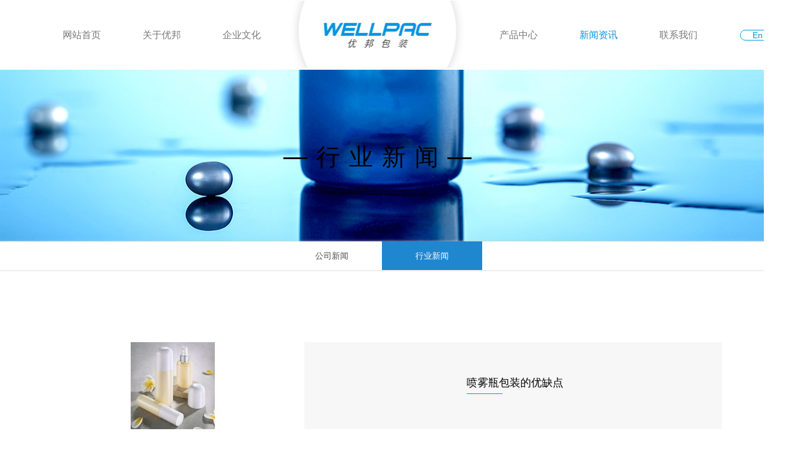

--- FILE ---
content_type: text/html; charset=utf-8
request_url: https://www.wellpac.com/html/cn/news/list/165.html
body_size: 7664
content:
<!DOCTYPE html>
<html lang="zh-EN">
<head>
	<meta charset="utf-8">
	<meta http-equiv="X-UA-Compatible" content="IE=edge">
	<meta name="viewport" content="width=device-width, initial-scale=1">
	<title>江门市优邦塑胶包装有限公司</title>
	<meta name="keywords" content="塑胶包装,化妆品包装,PET瓶,江门市优邦塑胶包装有限公司" />
	<meta name="description" content="2008年，江门优邦塑胶包装有限公司成立，主要生产PET容器。我们集模具开发、注塑、吹瓶、烫金、印刷（丝印、移印和热转印）、贴标以及泵头生产安装为一体，同时为客户提供配套包装及验厂验货服务。本着立足工厂，用心做好包装，做客户优秀的供应商的理念，我们始终坚持以 PET包装产品的为本，开发了一系列注塑成型的PET膏霜杯系列产品。同时，我们还与客户积极合作，共同开发了具有专利权的手压式泡沫泵。我们的产品90%以上销往美国、东南亚和澳洲等国家，目前已成为一些国际国内知名化妆品品牌的稳定供应商。未来，我们还将一如既往，坚持脚踏实地，以人为本，服务客户，回报社会的经营思想，博采众长，努力开创新高。" />
	<link href="/templates/default/style/layout.css" rel="stylesheet">
	<link href="/templates/default/style/bootstrap.min.css" rel="stylesheet">
	<link href="/templates/default/style/font-awesome.min.css" rel="stylesheet">
	<link rel="stylesheet" href="/templates/default/style/animate.min.css">
	<link rel="stylesheet" type="text/css" href="/templates/default/style/style.css">
	<link rel="stylesheet" type="text/css" href="/templates/default/style/style_cn.css">
	<link rel="stylesheet" type="text/css" href="/templates/default/style/ins.css">

	<!-- HTML5 shim 和 Respond.js 是为了让 IE8 支持 HTML5 元素和媒体查询（media queries）功能 -->
	<!-- 警告：通过 file:// 协议（就是直接将 html 页面拖拽到浏览器中）访问页面时 Respond.js 不起作用 -->
	<!--[if lt IE 9]>
	<script src="https://cdn.bootcss.com/html5shiv/3.7.3/html5shiv.min.js"></script>
	<script src="https://cdn.bootcss.com/respond.js/1.4.2/respond.min.js"></script>
	<![endif]-->
	<script src="/templates/default/js/jquery.min.js"></script>
	<script src="/templates/default/js/bootstrap.min.js"></script>
</head>
<body>
<div id="box_root">
	<nav class="navbar navbar-default">
	<div class="container">
		<!-- Brand and toggle get grouped for better mobile display -->
		<div class="navbar-header">
			<button type="button" class="navbar-toggle collapsed" data-toggle="collapse" data-target="#bs-example-navbar-collapse-1" aria-expanded="false">
				<span class="sr-only">Toggle navigation</span>
				<span class="icon-bar bar1"></span>
				<span class="icon-bar bar2"></span>
				<span class="icon-bar bar3"></span>
			</button>
			<a class="navbar-brand xs-hidden" href="/html/cn"><img src="/templates/default/images/logo.png"  class="maxwidth"></a>
			<a class="navbar-brand xs-visible" href="/html/cn"><img src="/templates/default/images/logo.jpg" class="maxwidth"></a>
		</div>

		<!-- Collect the nav links, forms, and other content for toggling -->
		<div class="collapse navbar-collapse" id="bs-example-navbar-collapse-1">
			<ul class="nav navbar-nav">
								<li class="">
					<a href="/html/cn/">网站首页 </a>
				</li>
								<li class="">
					<a href="/html/cn/page/145.html">关于优邦 </a>
				</li>
								<li class="">
					<a href="/html/cn/page/146.html">企业文化 </a>
				</li>
								<li class="">
					<a href="/html/cn/products/list/149.html">产品中心 </a>
				</li>
								<li class="active">
					<a href="/html/cn/news/list/163.html">新闻资讯 </a>
				</li>
								<li class="">
					<a href="/html/cn/page/166.html">联系我们 </a>
				</li>
				
			</ul>

		</div><!-- /.navbar-collapse -->
		<div class="lan xs-hidden">
			<a href="/">En</a>
			<a href="/html/cn" class="active">中</a>
		</div>
	</div><!-- /.container -->

</nav>

	<!--bann-->
<section class="sbanner">
    <div class="container">
        <!--  <img src="/templates/default/images/sbanner.png" class="maxwidth center-block" >-->
        <h3>—行业新闻—</h3>
    </div>
</section>

	<div class="caption hidden">
		<p class="location text-right "><i class="fa fa-map-marker"></i> 当前位置 ： <a href="/html/cn/">首页</a>
	» <a href="/html/cn/news/list/163.html">新闻资讯</a>
	» <a href="/html/cn/news/list/165.html">行业新闻</a>
 </p>
	</div>
	<div class="clearfix">
		<div id="box_left" class="col-md-12 col-xs-12 col-sm-12 ">

			<!-- InstanceBeginEditable name="box_left" -->
			<div id="sidemenu" class="xs-hidden">
				<!-- <div class="caption"><h4>CONTACT</h4></div>-->
				<div class="cc">

					<ul>
												<li class="lv1">
						<a href="/html/cn/news/list/164.html"  title="公司新闻">公司新闻</a>
												</li>
												<li class="lv1">
						<a href="/html/cn/news/list/165.html" class="current" title="行业新闻">行业新闻</a>
												</li>
											</ul>

				</div>
			</div>
			<!-- InstanceEndEditable -->
			<div class="xs-visible">
				<style>
    @media (max-width: 767px){
        h4.panel-title a {
            display: block;
            padding: 10px 15px 10px 0;
            text-align: left;
            font-size: 18px;
            /* font-weight: bold;*/
            color: #545454;
            border-bottom: 1px solid #dedede;
            text-transform: uppercase;
            margin-bottom: 10px;
        }
        h4.panel-title a .fa{
            padding-right: 15px;
        }
        h4.panel-title a span {
            float: right;
            color: #201603;
            margin-top: 7px;
            background-color: transparent;
            vertical-align: middle;
            padding: 0;
            width: 10px;
            height: 10px;
            overflow: hidden;
            border-right: 2px solid #545454;
            border-bottom: 2px solid #545454;
            transform: rotate(-45deg);
            -o-transform: rotate(-45deg);
            -webkit-transform: rotate(-45deg);
            -moz-transform: rotate(-45deg);
            -ms-transform: rotate(-45deg);
        }
        .fcontent3 ul li {
            text-align: left;
            background-color: #fff;
        }
        .fcontent3 ul li a {
            display: inline-block;
            color: #000;
            width: 100%;
            font-size: 12px;
            padding: 10px 0 15px 20px;
            border-bottom: 1px solid #8c8c8c;
        }
        /*  ul.three li:after {
              content: "";
              position: absolute;
              left: 0;
              margin: 16px;
              border-right: 1px solid #666;
              border-bottom: 1px solid #666;
              width: 7px;
              height: 7px;
              transform: rotate(-45deg);
              -o-transform: rotate(-45deg);
              -webkit-transform: rotate(-45deg);
              -moz-transform: rotate(-45deg);
              -ms-transform: rotate(-45deg);
          }*/
        .panel {
            /*border: 1px solid #ccc;*/
            background-color: transparent;
            -webkit-border-radius: 0;
            -moz-border-radius: 0;
            border-radius: 0;
            margin-bottom: 0;
            -webkit-box-shadow: none ;
            -moz-box-shadow: none;
            box-shadow: none;
            margin-bottom: 10px;
            padding: 0 15px;
        }
        .panel *{
            -webkit-transition: all 0.35s ease-in-out ;
            -moz-transition: all 0.35s ease-in-out ;
            -ms-transition: all 0.35s ease-in-out ;
            -o-transition: all 0.35s ease-in-out ;
            transition: all 0.35s ease-in-out ;
        }
        .panel  .list-group{
            text-align: center;
        }
        .panel  .list-group li{
            display: block;
            padding: 0;
            border-bottom: 1px solid #e2e2e2;
        }
        .panel  .list-group li a{
            font-size: 15px;
            font-weight: normal;
            color: #a2a2a2;
            display: block;
            padding: 5px 0;
        }
        .panel  .list-group li.current a{
            color: #ffffff;
            background-color: #0097e0;
        }

        #sidemenu ul {
            position: static;
            /* background: url(i/huabian-r.png) right bottom no-repeat; */
            /* padding-bottom: 40px; */
            /* padding-left: 0; */
            /* float: left; */
            left: 0;
            -webkit-transform: translateX(0);
            -ms-transform: translateX(0);
            transform: translateX(0);
            padding-bottom: 0;
        }
        #sidemenu li {
            font-size: 14px;
            padding: 0;
            color: #fff;
            margin: auto;
            float: none;
            line-height: 0;
        }
        #sidemenu li a {
            display: block;
            line-height: 30px;
            text-align: left;
            color: #e2d795;
            font-size: 14px;
            padding: 5px 0;
            /* border-bottom: 1px #e8c67d outset; */
            padding-left: 30px;
        }
        #sidemenu li.b a:before {
            content: "";
            position: absolute;
            left: 0;
            margin: 12px;
            border-right: 2px solid #fff;
            border-bottom: 2px solid #fff;
            width: 8px;
            height: 8px;
            transform: rotate(-45deg);
            -o-transform: rotate(-45deg);
            -webkit-transform: rotate(-45deg);
            -moz-transform: rotate(-45deg);
            -ms-transform: rotate(-45deg);
        }
        #sidemenu li ul li.a a{
            margin-left: 15px;
        }
        #sidemenu li ul li.a a:before{
            content:" ";
            width: 0;
            height: 0;
            border-right: 5px solid transparent;
            border-left: 5px solid #a4762c;
            margin-left: 20px;
        }
        .tospanchange{
            -o-transform: rotate(45deg)!important;
            -webkit-transform: rotate(45deg)!important;
            -moz-transform: rotate(45deg)!important;
            -ms-transform: rotate(45deg)!important;
            transform: rotate(45deg)!important;
            margin-top: 5px!important;

        }
        #box_right{
            margin-top: 0!important;
        }
        #condetail .cc-base {
            padding: 25px 15px!important;
            overflow: hidden;
        }
        .ba li a{
            color: #ecd652!important;
            font-size: 12px!important;
            font-weight: bold;
        }
        .bafter:after{
            width: 0;
            height: 0;
            border-top: 7px solid black;
            border-right: 7px solid transparent;
            border-left: 7px solid transparent;
        }
        a:focus, a:hover {
            color: #23527c;
            text-decoration: none;
        }
    }

</style>
<!--22-->
<div class="panel">
    <div class="" role="tab" id="headingi">
        <h4 class="panel-title">
            <a data-toggle="collapse" href="#collapsei" aria-expanded="false" aria-controls="collapseOne"  class="collapsed" >
                行业新闻                <span class="spanchange"></span>
            </a>
        </h4>
    </div>
    <div id="collapsei" class="panel-collapse collapse fade ">
        <div class="list-group">
            <ul class="three">
                                <li class="b    "><a class="typelink" title="公司新闻" href="/html/cn/news/list/164.html">公司新闻</a>
                    
                </li>
                                <li class="b  current  "><a class="typelink" title="行业新闻" href="/html/cn/news/list/165.html">行业新闻</a>
                    
                </li>
                            </ul>
        </div>
    </div>
</div>
<script>

    $(function () {
        $('.panel-collapse').on('show.bs.collapse', function () {
            $(this).parent().find('.spanchange').addClass('tospanchange');
        })
        $('.panel-collapse').on('hidden.bs.collapse', function () {
            $(this).parent().find('.spanchange').removeClass('tospanchange');
        })
        /* $('#sidemenu ul.three>li').click(function () {

         });
 */
        $('#sidemenu ul.three>li').each(function () {
            if($(this).children().hasClass('ba')){
                $(this).children('a').addClass('bafter');
                $(this).children('a').attr({
                    href:'javascript:void(0);'
                });
            }
            $(this).click(function () {
                $(this).children('ul').slideToggle('slow');
            })

        })


    })

</script>
<!--22-->
			</div>
		</div>
	</div>
	<div id="box_main" class="container clearfix">
		<div id="box_right" class="col-md-12 col-sm-12 col-xs-12">
			<!-- InstanceBeginEditable name="box_right" -->
			<div id="condetail">
				<div class="caption hidden text-center "><h4 class="about"><i class="fa fa-lightbulb-o" aria-hidden="true"></i>行业新闻</h4>
				</div>
				<div class="cc clear">



					<div class="frameleft margintleft10">
												<div class="pagelist center news clearfix">
							<div class="newslist news-items">
																<div class="news-item wow fadeInUp">
									<div class="news-img"><a  href="/html/cn/news/1003.html"><img src="/templates/default/images/news_l.jpg"></a><img src="http://www.wellpac.com/datacache/pic/442_152_779733830016ca96710f6540f9496154.jpg" onerror="this.src='/templates/default/images/news.jpg'"></div>
									<div class="news-info">
										<a href="/html/cn/news/1003.html"  title="喷雾瓶包装的优缺点">
											<p class="news-text">喷雾瓶包装的优缺点</p>
											<p class="news-summary"></p>
										</a>
									</div>
								</div>
																<div class="news-item wow fadeInUp">
									<div class="news-img"><a  href="/html/cn/news/997.html"><img src="/templates/default/images/news_l.jpg"></a><img src="http://www.wellpac.com/datacache/pic/442_152_f970d89764720a9952165a74de5c1a82.jpg" onerror="this.src='/templates/default/images/news.jpg'"></div>
									<div class="news-info">
										<a href="/html/cn/news/997.html"  title="PET塑料瓶有什么优点？">
											<p class="news-text">PET塑料瓶有什么优点？</p>
											<p class="news-summary"></p>
										</a>
									</div>
								</div>
																<div class="news-item wow fadeInUp">
									<div class="news-img"><a  href="/html/cn/news/995.html"><img src="/templates/default/images/news_l.jpg"></a><img src="http://www.wellpac.com/datacache/pic/442_152_ec644adf267ae93fe0798a43a9b57a25.jpg" onerror="this.src='/templates/default/images/news.jpg'"></div>
									<div class="news-info">
										<a href="/html/cn/news/995.html"  title="PET塑料瓶材质的特性">
											<p class="news-text">PET塑料瓶材质的特性</p>
											<p class="news-summary">PET瓶透明、无毒、耐冲击、不耐高温，一般装矿泉水、可乐、花生油、化妆品。PET包装瓶的应用：其应用已由起初的碳酸气饮料发展到现在的啤酒瓶、食用油瓶、调味品瓶、药品瓶、化妆品瓶等。</p>
										</a>
									</div>
								</div>
																<div class="news-item wow fadeInUp">
									<div class="news-img"><a  href="/html/cn/news/994.html"><img src="/templates/default/images/news_l.jpg"></a><img src="http://www.wellpac.com/datacache/pic/442_152_5063b03f29b4f0cd2d25ed5f77c0a6ff.png" onerror="this.src='/templates/default/images/news.jpg'"></div>
									<div class="news-info">
										<a href="/html/cn/news/994.html"  title="PET化妆品瓶胚注塑时，应该注意那些事项？">
											<p class="news-text">PET化妆品瓶胚注塑时，应该注意那些事项？</p>
											<p class="news-summary">近些年社会经济发展越来越迅速，PET化妆品瓶坯在生活中的应用越来越多，不论是饮料、糖罐还是化妆品瓶子，很多都是以PET为原材料的。那么PET化妆品瓶胚注塑时，应该注意那些事项？</p>
										</a>
									</div>
								</div>
																<div class="news-item wow fadeInUp">
									<div class="news-img"><a  href="/html/cn/news/993.html"><img src="/templates/default/images/news_l.jpg"></a><img src="http://www.wellpac.com/datacache/pic/442_152_94b1ba34999e57671e28c4a757507f5d.png" onerror="this.src='/templates/default/images/news.jpg'"></div>
									<div class="news-info">
										<a href="/html/cn/news/993.html"  title="PET吹瓶工艺的原理">
											<p class="news-text">PET吹瓶工艺的原理</p>
											<p class="news-summary">目前大部分吹瓶工艺还是二步法，即先将塑料做成瓶胚，然后再进行吹制，常用的原来多位PET塑料。主要的吹瓶过程可分为两个部分，即预热和吹瓶两过程。</p>
										</a>
									</div>
								</div>
																<div class="news-item wow fadeInUp">
									<div class="news-img"><a  href="/html/cn/news/992.html"><img src="/templates/default/images/news_l.jpg"></a><img src="http://www.wellpac.com/datacache/pic/442_152_04a676f0acaf70f99081cd3a45b5ba97.jpg" onerror="this.src='/templates/default/images/news.jpg'"></div>
									<div class="news-info">
										<a href="/html/cn/news/992.html"  title="如何对旅行瓶进行消毒？">
											<p class="news-text">如何对旅行瓶进行消毒？</p>
											<p class="news-summary">首先，你需要准备一些温水，你必须记住，水不能太热，因为大多数瓶子都是塑料制品。 对于pp或硅胶旅行装瓶，请考虑开水。</p>
										</a>
									</div>
								</div>
																<div class="news-item wow fadeInUp">
									<div class="news-img"><a  href="/html/cn/news/990.html"><img src="/templates/default/images/news_l.jpg"></a><img src="http://www.wellpac.com/datacache/pic/442_152_00c63d7b7ffbc69c7a2082001e0a8abf.png" onerror="this.src='/templates/default/images/news.jpg'"></div>
									<div class="news-info">
										<a href="/html/cn/news/990.html"  title="PET瓶的标签选用什么材质符合环保的理念？">
											<p class="news-text">PET瓶的标签选用什么材质符合环保的理念？</p>
											<p class="news-summary">众所周知，PET瓶回收的关键一环是脱标，将卷标与PET瓶体分离。标签等异物分离的越干净，瓶片的纯净度越高，下游制品的品质也越高。目前，生产热收缩标签的材料主要有PVC、PET、OPS、PE、PLA等，由于材料性能、综合成本两方面的原因，目前主流的热收缩标签材料有PVC、PET、OPS。</p>
										</a>
									</div>
								</div>
																<div class="news-item wow fadeInUp">
									<div class="news-img"><a  href="/html/cn/news/986.html"><img src="/templates/default/images/news_l.jpg"></a><img src="http://www.wellpac.com/datacache/pic/442_152_feb03c9044f09af5b5dedbd88719702f.jpg" onerror="this.src='/templates/default/images/news.jpg'"></div>
									<div class="news-info">
										<a href="/html/cn/news/986.html"  title="Why should PET plastic be preferred for cosmetic packaging?">
											<p class="news-text">Why should PET plastic be preferred for cosmetic packaging?</p>
											<p class="news-summary">PET is everywhere in our lives. Pure and tough, this is the biggest characteristic of PET plastic. This is one of the reasons why PET plastic is the first choice for cosmetic packaging.</p>
										</a>
									</div>
								</div>
																<div class="news-item wow fadeInUp">
									<div class="news-img"><a  href="/html/cn/news/960.html"><img src="/templates/default/images/news_l.jpg"></a><img src="http://www.wellpac.com/datacache/pic/442_152_cb9b21e203c602d8a710602a8b5aee9e.jpg" onerror="this.src='/templates/default/images/news.jpg'"></div>
									<div class="news-info">
										<a href="/html/cn/news/960.html"  title="PET瓶包装受到挑战">
											<p class="news-text">PET瓶包装受到挑战</p>
											<p class="news-summary">过去曾经很长一段时间。 它非常受市场上年轻消费者的欢迎和追捧。 PET瓶打破传统的塑料瓶，并在消费者面前展示包装。</p>
										</a>
									</div>
								</div>
																<div class="news-item wow fadeInUp">
									<div class="news-img"><a  href="/html/cn/news/959.html"><img src="/templates/default/images/news_l.jpg"></a><img src="http://www.wellpac.com/datacache/pic/442_152_f988756b9a4a5e92d5e00c45bbed7356.jpg" onerror="this.src='/templates/default/images/news.jpg'"></div>
									<div class="news-info">
										<a href="/html/cn/news/959.html"  title="什么是PET瓶">
											<p class="news-text">什么是PET瓶</p>
											<p class="news-summary">PET瓶具有很强的适用性，广泛应用于日用品，日用品等领域。 从模具加工到机器设备，它非常关键，易于上手，而且很难做到。</p>
										</a>
									</div>
								</div>
															</div>
						</div>
						<div class="page clearfix">
							<div class="pagelist hidden">
								共 13 条 第 1 页/共 2 页							</div>
							<div id="Pagination" class="pagination text-center">
								<a class="page larger" title="2" href="http://www.wellpac.com/html/cn/news/list/165-2.html">2</a>  <a class="nextpostslink" title="下一页" href="http://www.wellpac.com/html/cn/news/list/165-2.html">›</a>  <a class="nextpostslink" title="尾页" href="http://www.wellpac.com/html/cn/news/list/165-2.html">»</a> 							</div>
						</div>
											</div>


				</div>
				<div class="b"></div>
			</div>
			<!-- InstanceEndEditable -->
		</div>
	</div>

	<footer>
	<div class="container">
		<div class="foot-items">
			<div class="foot-item">
				<p class="foot-title">地址信息</p>
				<p class="foot-text">江门市蓬江区杜阮镇井根松岭松香北路5号一栋</p>
			</div>
			<div class="foot-item">
				<p class="foot-title text-center">快捷导航</p>
				<p class="text-center fi">
					<a href="/html/cn/page/168.html"><img src="/templates/default/images/fi_1.png" alt=""></a>
					<a href="javascript:;"><img src="/templates/default/images/fi_2.png" alt=""></a>
					<a href="mailto:sales@wellpac.com" target="_blank"><img src="/templates/default/images/fi_3.png" alt=""></a>
				</p>
				<p class="foot-text text-center">Copyright 江门市优邦塑胶包装有限公司 技术支持：华企立方 <a target="_blank" href="http://beian.miit.gov.cn">粤ICP备10227873号</a></p>
			</div>
			<div class="foot-item">
				<p class="foot-title text-right">联系我们</p>
				<p class="foot-text text-right"><span>电话: </span> +86-750-3655 885</p>
				<p class="foot-text text-right"><span>传真: </span> +86-750-3655 886</p>
				<p class="foot-text text-right"><span>Email: </span>  sales@wellpac.com</p>
			</div>
		</div>
	</div>
</footer>
<div class="xs-visible">
	<div id="fixbtn">
		<a href="/html/cn"><i class="fa fa-home"></i><span>首页</span></a>
		<a href="tel:+86-750-3655885"><i class="fa fa-phone"></i><span>电话</span></a>
		<a href="/html/cn/page/168.html"><i class="fa fa-map-marker"></i><span>地图</span></a>
	</div>
</div>


<script src="/templates/default/js/wow.js"></script>
<script>
    var wow = new WOW({
        boxClass: 'wow',
        animateClass: 'animated',
        offset: 0,
        mobile: false,
        live: true
    });
    wow.init();
</script>

<script type='text/javascript'>
    (function(m, ei, q, i, a, j, s) {
        m[i] = m[i] || function() {
            (m[i].a = m[i].a || []).push(arguments)
        };
        j = ei.createElement(q),
            s = ei.getElementsByTagName(q)[0];
        j.async = true;
        j.charset = 'UTF-8';
        j.src = 'https://static.meiqia.com/dist/meiqia.js?_=t';
        s.parentNode.insertBefore(j, s);
    })(window, document, 'script', '_MEIQIA');
    _MEIQIA('entId', 216305);
</script>
	

</div>
</body>
<!-- InstanceEnd --></html>

--- FILE ---
content_type: text/css
request_url: https://www.wellpac.com/templates/default/style/layout.css
body_size: 1924
content:
@charset "utf-8";

@import url("common.css");

/*body{background:url(i/bg.png) repeat-x}*/

#box_root{}
#box_header{position:relative;margin:0 auto;width:1002px;height:90px}
.logo{position:absolute;top:20px;left:10px;}
.htel{position:absolute;right:15px;bottom:15px;width:236px;height:22px;background:url(i/bg_htel.png) no-repeat;text-indent:-999em;overflow:hidden}
.headnav{position:absolute;top:12px;right:12px;color:#848484}
.headnav a{margin:0 10px;color:#848484}
.headnav a:hover{text-decoration:underline}




#menunav{clear:both;margin:0 auto;width:1002px;height:40px;color:#fff}
#menunav ul{width:1100px}
#menunav li{position:relative;display:inline;float:left;height:40px;}
#menunav li a{display:inline-block;padding:0 23px;height:40px;line-height:40px;color:#fff;font-size:12px;text-align:center;overflow:hidden;background:url(i/bg_menunav_li.png) 100% 50% no-repeat;}
#menunav li a.current,#menunav li a:hover{background:url(i/bg_menunav_li_hover.png) repeat-x;}

#menunav ul li ul{position:absolute;display:none;margin:0;top:40px;left:0;z-index:2000;width:120px;background:#0ab8d8}
#menunav ul li ul li{float:none;width:100%;height:25px;line-height:25px;background:#002b66}
#menunav ul li ul li a{margin:0;padding:0;display:block;color:#fff;height:25px;text-indent:0;line-height:25px;background:#0ab8d8}
#menunav ul li ul li a:hover{color:#fff;background:#00ae8a}

#ibanner{position:relative;margin-bottom:15px;height:500px;overflow:hidden}
#ibanner #slideshow{position:absolute;left:50%;margin-left:-960px}

#box_main {
    background: #fff;
    padding: 5% 15px 10%;
    min-height: 500px;
}

/*.caption{position:relative;margin-bottom:10px;height:32px;line-height:32px;text-align:left;border-bottom:1px solid #d8d8d8}
.caption h4{padding-left:13px;color:#3a3a3a;font-size:18px;font-weight:normal;background:url(i/bg_caption_h4.gif) 3px 50% no-repeat}*/
.caption h4 em{color:#174491;font-style:normal;}
.caption h4 span{margin-left:5px;color:#878787;font-size:12px;font-family:Verdana, Geneva, sans-serif;font-weight:normal}
/*.caption .location{position:absolute;top:5px;right:10px;}*/


/*#sidemenu{margin:10px 25px;background:#eee}*/
#sidemenu .caption{margin:0;text-align:center;}
#sidemenu .caption h4 {
    margin: 0;
    padding: 15px 0;
    color: #fff;
    font-size: 18px;
    border-bottom: 3px solid #686868;
}
#sidemenu .cc{padding:0}
/*#sidemenu li {
    border: 1px solid #ccc;
}
#sidemenu li a {
    display: block;
    line-height: 2;
    color: #505050;
    padding: 5px 15px;
    text-align: center;
}
#sidemenu li a.current,#sidemenu li a:hover{color:#fff;background:#1f86d0}*/
#sidemenu .subnav{margin-left:10px}
#sidemenu .subnav .subnav{margin-left:10px}

/*#condetail{margin-right:25px;padding-bottom:70px;text-align:left;}*/
/*#condetail .cc{padding:15px 0;line-height:200%}*/

/*#box_left{float:left;width:230px}
#box_right{float:right;width:770px}*/

#ipr{margin-bottom:12px;height:272px;}

#iabout{float:left;margin-right:12px;width:371px;font-size:12px;text-align:left}
#iabout .cc{line-height:180%;}
#iabout strong{font-size:16px}
#iabout img{margin-right:10px;padding:4px;border:1px solid #ccc}
#iabout li{padding-left:25px;background:url(i/bg_iabout_li.png) 0 50% no-repeat}

#inews{float:left;margin-right:12px;width:371px;}

#icontact{float:right;width:230px;text-align:left}
#icontact img{margin-bottom:10px;}
#icontact .cc{line-height:180%}



#box_footer{margin:0 auto;height:63px;line-height:63px;font-size:14px;color:#fff;font-size:12px;background:url(i/bg_footer.png) repeat-x;text-align:center;}
#box_footer a{color:#fff}
#box_footer a:hover{text-decoration:underline}





/* Skitter styles */

.box_skitter {position:relative;width:1920px;height:500px;}
.box_skitter ul {display:none;}
.box_skitter .container_skitter {overflow:hidden;position:relative;}
.box_skitter .image {overflow:hidden;}
.box_skitter .image img {display:none;}

.box_skitter .box_clone {position:absolute;top:0;left:0;width:100px;overflow:hidden;display:none;z-index:20;}
.box_skitter .box_clone img {position:absolute;top:0;left:0;z-index:20;}

.box_skitter .prev_button {position:absolute;top:232px;left:0;z-index:100;width:42px;height:42px;overflow:hidden;text-indent:-9999em;margin-top:-25px;background:url(i/skitter/prev.png) no-repeat left top;}
.box_skitter .next_button {position:absolute;top:232px;right:0;z-index:100;width:42px;height:42px;overflow:hidden;text-indent:-9999em;margin-top:-25px;background:url(i/skitter/next.png) no-repeat left top;}

.box_skitter .info_slide {position:absolute;top:15px;left:15px;z-index:100;background:#000;color:#fff;font:bold 11px arial;padding:5px 0 5px 5px;-moz-border-radius:5px;-webkit-border-radius:5px;border-radius:5px;opacity:0.75;}
.box_skitter .info_slide .image_number {background:#333;float:left;padding:2px 10px;margin:0 5px 0 0;cursor:pointer;-moz-border-radius:2px;-webkit-border-radius:2px;border-radius:2px;}
.box_skitter .info_slide .image_number_select {background:#cc0000;float:left;padding:2px 10px;margin:0 5px 0 0;}

.box_skitter .container_thumbs {position:relative;overflow:hidden;height:50px;}
.box_skitter .info_slide_thumb {-moz-border-radius:0;-webkit-border-radius:0;border-radius:0;overflow:hidden;height:45px;top:auto;bottom:-5px;left:-5px;padding:5px;opacity:1.0;}
.box_skitter .info_slide_thumb .image_number {overflow:hidden;width:70px;height:40px;position:relative;}
.box_skitter .info_slide_thumb .image_number img {position:absolute;top:-50px;left:-50px}

.box_skitter .box_scroll_thumbs {padding:0 10px;}
.box_skitter .box_scroll_thumbs .scroll_thumbs {position:absolute;bottom:60px;left:50px;background:#ccc;background:-moz-linear-gradient(-90deg, #555, #fff);background:-webkit-gradient(linear, left top, left bottom, from(#555), to(#fff));width:200px;height:10px;overflow:hidden;text-indent:-9999em;z-index:101;-moz-border-radius:20px;-webkit-border-radius:20px;border-radius:20px;cursor:pointer;border:1px solid #333;}

.box_skitter .info_slide_dots {position:absolute;bottom:-40px;z-index:100;padding:5px 0 5px 5px;-moz-border-radius:50px;-webkit-border-radius:50px;border-radius:50px;}
.box_skitter .info_slide_dots .image_number {background:#333;float:left;margin:0 5px 0 0;cursor:pointer;-moz-border-radius:50px;-webkit-border-radius:50px;border-radius:50px;width:18px;height:18px;text-indent:-9999em;overflow:hidden;}
.box_skitter .info_slide_dots .image_number_select {background:#cc0000;float:left;margin:0 5px 0 0;}

.box_skitter .label_skitter {z-index:150;position:absolute;bottom:0px;left:0px;display:none;}

.loading {position:absolute; top:50%; right:50%; z-index:10000; margin:-16px -16px;color:#fff;text-indent:-9999em;overflow:hidden;background:url(../images/ajax-loader.gif) no-repeat left top;width:32px;height:32px;}







--- FILE ---
content_type: text/css
request_url: https://www.wellpac.com/templates/default/style/style.css
body_size: 1879
content:
@charset "utf-8";
@font-face {
  font-family: "CAI978";
  src: url("../fonts/GOTHIC.TTF");
}
p,
h1,
h2,
h3,
h4,
h5,
h6 {
  margin: 0;
  padding: 0;
}
a,
a:hover,
a:focus,
a:active {
  text-decoration: none;
  color: #333;
  -webkit-transition: none;
  -o-transition: none;
  transition: none;
}
ul,ol{
  list-style: none;
  padding: 0;
  margin: 0;
}
.maxwidth {
  max-width: 100%;
}
@media (min-width: 768px) {
  .xs-visible {
    display: none!important;
  }
  body {
    min-width: 1200px;
    overflow-x: hidden;
  }
  .container {
    min-width: 1200px;
  }
}
/*nav*/
.navbar-default {
  background-color: #fff;
  border-color: transparent;
  margin-bottom: 0;
  border-radius: 0;
}
.lan {
  display: inline-block;
  position: absolute;
  right: 0;
  top: 50%;
  -webkit-transform: translate(100%, -50%);
  -ms-transform: translate(100%, -50%);
  transform: translate(100%, -50%);
}
.lan a {
  color: #0097e0;
  border-radius: 10px;
  padding: 0 20px;
  border: 1px solid #0097e0;
}
.lan a:hover,
.lan a.active {
  background-color: #0097e0  ;
  color: #fff;
}
.navbar-default .navbar-nav > .active > a,
.navbar-default .navbar-nav > .active > a:focus,
.navbar-default .navbar-nav > .active > a:hover {
  color: #0097e0;
  background-color: transparent;
}
@media (min-width: 768px) {
  .navbar-default {
    min-height: 115px;
  }
  .navbar-default .navbar-header {
    position: absolute;
    left: 50%;
    -webkit-transform: translateX(-50%);
    -ms-transform: translateX(-50%);
    transform: translateX(-50%);
    float: none;
    z-index: 1;
  }
  .navbar-default .navbar-header .navbar-brand {
    padding: 0;
    float: none;
    display: block;
    height: 115px;
  }
  .navbar-default .container {
    position: relative;
    height: 115px;
  }
  .navbar-nav > li > a {
    padding: 0;
    line-height: 115px;
    margin: 0 33px;
  }
  .navbar-nav > li:nth-of-type(3) > a {
    margin-right: 180px;
  }
  .navbar-nav > li:nth-of-type(4) > a {
    margin-left: 180px;
  }
  .navbar-nav > li > a:hover{
    color: #0097e0!important;
  }
}
@media (max-width: 767px) {
  .xs-hidden {
    display: none!important;
  }
  .navbar-brand {
    padding: 0;
  }
  .navbar-brand img {
    height: 65px;
  }
  .xs-visible {
    display: block!important;
  }
  /*righttopbottom*/
  @-webkit-keyframes topbar-x {
    0% {
      top: 0px;
      -webkit-transform: rotate(0deg);
      transform: rotate(0deg);
    }
    45% {
      top: 6px;
      -webkit-transform: rotate(145deg);
      transform: rotate(145deg);
    }
    75% {
      -webkit-transform: rotate(130deg);
      transform: rotate(130deg);
    }
    100% {
      -webkit-transform: rotate(135deg);
      transform: rotate(135deg);
    }
  }
  @keyframes topbar-x {
    0% {
      top: 0px;
      -webkit-transform: rotate(0deg);
      transform: rotate(0deg);
    }
    45% {
      top: 6px;
      -webkit-transform: rotate(145deg);
      transform: rotate(145deg);
    }
    75% {
      -webkit-transform: rotate(130deg);
      transform: rotate(130deg);
    }
    100% {
      -webkit-transform: rotate(135deg);
      transform: rotate(135deg);
    }
  }
  @-webkit-keyframes topbar-back {
    0% {
      top: 6px;
      -webkit-transform: rotate(135deg);
      transform: rotate(135deg);
    }
    45% {
      -webkit-transform: rotate(-10deg);
      transform: rotate(-10deg);
    }
    75% {
      -webkit-transform: rotate(5deg);
      transform: rotate(5deg);
    }
    100% {
      top: 0px;
      -webkit-transform: rotate(0);
      transform: rotate(0);
    }
  }
  @keyframes topbar-back {
    0% {
      top: 6px;
      -webkit-transform: rotate(135deg);
      transform: rotate(135deg);
    }
    45% {
      -webkit-transform: rotate(-10deg);
      transform: rotate(-10deg);
    }
    75% {
      -webkit-transform: rotate(5deg);
      transform: rotate(5deg);
    }
    100% {
      top: 0px;
      -webkit-transform: rotate(0);
      transform: rotate(0);
    }
  }
  @-webkit-keyframes bottombar-x {
    0% {
      bottom: 0px;
      -webkit-transform: rotate(0deg);
      transform: rotate(0deg);
    }
    45% {
      bottom: 6px;
      -webkit-transform: rotate(-145deg);
      transform: rotate(-145deg);
    }
    75% {
      -webkit-transform: rotate(-130deg);
      transform: rotate(-130deg);
    }
    100% {
      -webkit-transform: rotate(-135deg);
      transform: rotate(-135deg);
    }
  }
  @keyframes bottombar-x {
    0% {
      bottom: 0px;
      -webkit-transform: rotate(0deg);
      transform: rotate(0deg);
    }
    45% {
      bottom: 6px;
      -webkit-transform: rotate(-145deg);
      transform: rotate(-145deg);
    }
    75% {
      -webkit-transform: rotate(-130deg);
      transform: rotate(-130deg);
    }
    100% {
      -webkit-transform: rotate(-135deg);
      transform: rotate(-135deg);
    }
  }
  @-webkit-keyframes bottombar-back {
    0% {
      bottom: 6px;
      -webkit-transform: rotate(-135deg);
      transform: rotate(-135deg);
    }
    45% {
      -webkit-transform: rotate(10deg);
      transform: rotate(10deg);
    }
    75% {
      -webkit-transform: rotate(-5deg);
      transform: rotate(-5deg);
    }
    100% {
      bottom: 0px;
      -webkit-transform: rotate(0);
      transform: rotate(0);
    }
  }
  @keyframes bottombar-back {
    0% {
      bottom: 6px;
      -webkit-transform: rotate(-135deg);
      transform: rotate(-135deg);
    }
    45% {
      -webkit-transform: rotate(10deg);
      transform: rotate(10deg);
    }
    75% {
      -webkit-transform: rotate(-5deg);
      transform: rotate(-5deg);
    }
    100% {
      bottom: 0px;
      -webkit-transform: rotate(0);
      transform: rotate(0);
    }
  }
  .navbar-toggle {
    position: relative;
    float: right;
    padding: 10px 10px;
    margin-top: 15px;
    margin-right: 15px;
    margin-bottom: 15px;
    background-color: transparent;
    background-image: none;
    border: 1px solid transparent;
    border-radius: 4px;
  }
  .navbar-default .navbar-toggle .icon-bar {
    display: block;
    position: relative;
    width: 24px;
    height: 2px;
    border-radius: 1px;
    background-color: #0097e0;
  }
  /*   .navbar-default .navbar-toggle .icon-bar{
         background-color: #0c5125;
     }*/
  .navbar-default .navbar-toggle {
    border-color: transparent;
  }
  .navbar-default .navbar-toggle:focus,
  .navbar-default .navbar-toggle:hover {
    background-color: transparent;
  }
  .navbar-default .navbar-toggle .icon-bar + .icon-bar {
    margin-top: 4px;
  }
  .navbar-default .navbar-toggle .bar1 {
    top: 6px;
    -webkit-animation: topbar-x 500ms 0s;
    animation: topbar-x 500ms 0s;
    -webkit-animation-fill-mode: forwards;
    animation-fill-mode: forwards;
  }
  .navbar-default .navbar-toggle .bar2 {
    opacity: 0;
  }
  .navbar-default .navbar-toggle .bar3 {
    bottom: 6px;
    -webkit-animation: bottombar-x 500ms 0s;
    animation: bottombar-x 500ms 0s;
    -webkit-animation-fill-mode: forwards;
    animation-fill-mode: forwards;
  }
  .navbar-default .collapsed .bar1 {
    top: 0;
    outline: 1px solid transparent;
    -webkit-animation: topbar-back 500ms 0s;
    animation: topbar-back 500ms 0s;
    -webkit-animation-fill-mode: forwards;
    animation-fill-mode: forwards;
  }
  .navbar-default .collapsed .bar2 {
    outline: 1px solid transparent;
    opacity: 1;
  }
  .navbar-default .collapsed .bar3 {
    bottom: 0;
    outline: 1px solid transparent;
    -webkit-animation: bottombar-back 500ms 0s;
    animation: bottombar-back 500ms 0s;
    -webkit-animation-fill-mode: forwards;
    animation-fill-mode: forwards;
  }
  /*righttopbottom*/
}
/*footer*/
footer {
  background-color: #01151f;
  padding: 5% 0;
}
footer .foot-items {
  display: -webkit-box;
  display: -ms-flexbox;
  display: flex;
  -webkit-box-pack: justify;
  -ms-flex-pack: justify;
  justify-content: space-between;
  -ms-flex-wrap: wrap;
  flex-wrap: wrap;
}
footer .foot-items .foot-item {
  width: 33%;
  padding: 0 3%;
}
footer .foot-items .foot-item .foot-title {
  color: #fff;
  font-size: 24px;
  font-family: "CAI978";
  margin-bottom: 15px;
}
footer .foot-items .foot-item .foot-text {
  color: #929292;
  font-family: Arial;
  line-height: 1.6;
}
footer .foot-items .foot-item .foot-text span {
  color: #fff;
  font-weight: bold;
}
footer .foot-items .foot-item .fi {
  margin-bottom: 15px;
}
footer .foot-items .foot-item .fi a {
  margin: 0 3px;
  width: 26px;
  height: 26px;
  display: inline-block;
  overflow: hidden;
}
footer .foot-items .foot-item .fi a:hover img{
  margin-left: -26px;
}
footer .foot-items .foot-item:nth-of-type(2) {
  border-left: 1px dashed  #3c3c3c;
  border-right: 1px dashed  #3c3c3c;
}
@media (max-width: 767px) {
  footer .foot-items .foot-item {
    width: 100%;
    margin-bottom: 15px;
    border-bottom: 1px dashed #717171;
    padding-bottom: 15px;
  }
  footer .foot-items .foot-item:nth-of-type(2) {
    border: 0;
    border-bottom: 1px dashed #717171;
  }
  footer .foot-items .foot-item .foot-title,
  footer .foot-items .foot-item .foot-text,
  footer .foot-items .foot-item .fi {
    text-align: left;
  }
  footer .foot-items .foot-item:nth-of-type(3) {
    border: 0;
    padding-bottom: 0;
    margin-bottom: 0;
  }
  footer {
    margin-bottom: 40px;
  }
  #fixbtn {
    position: fixed;
    bottom: 0;
    left: 0;
    right: 0;
    width: 100%;
    height: 40px;
    display: -webkit-box;
    display: -ms-flexbox;
    display: flex;
    -webkit-box-pack: justify;
    -ms-flex-pack: justify;
    justify-content: space-between;
    background-color: #fff;
    -webkit-box-shadow: 0 0 11px 0px #01151f;
    box-shadow: 0 0 11px 0px #01151f;
  }
  #fixbtn > a {
    width: 33.3%;
    text-align: center;
    display: -webkit-box;
    display: -ms-flexbox;
    display: flex;
    font-size: 14px;
    -webkit-box-align: center;
    -ms-flex-align: center;
    align-items: center;
    -webkit-box-pack: center;
    -ms-flex-pack: center;
    justify-content: center;
    font-family: "CAI978";
  }
  #fixbtn > a > i {
    margin-right: 5px;
    font-size: 18px;
  }
  #fixbtn > a:nth-of-type(2) {
    border-left: 1px dashed #ccc;
    border-right: 1px dashed #ccc;
  }
}

--- FILE ---
content_type: text/css
request_url: https://www.wellpac.com/templates/default/style/style_cn.css
body_size: 198
content:
@charset "utf-8";

@media (min-width: 768px){
    .navbar-nav > li > a {
        padding: 0;
        line-height: 115px;
        margin: 0 35px;
        font-size: 16px;
    }
    .navbar-nav > li:nth-of-type(3) > a {
        margin-right: 200px;
    }
    .navbar-nav > li:nth-of-type(4) > a {
        margin-left: 200px;
    }
}

--- FILE ---
content_type: text/css
request_url: https://www.wellpac.com/templates/default/style/ins.css
body_size: 1356
content:
@charset "utf-8";

.sbanner {
    background-image: url("../images/sbanner.jpg");
    background-position-x: center ;
    background-position-y: 59vh;
    height: 40vh;
    overflow: hidden;
    background-attachment: fixed;
    /*        -webkit-box-shadow: inset 0 0 20px 5px #9a9a9a;
            box-shadow: inset 0 0 20px 5px #9a9a9a;*/
    display: -webkit-box;
    display: -ms-flexbox;
    display: flex;
    -webkit-box-pack: center;
    -ms-flex-pack: center;
    justify-content: center;
    -webkit-box-align: center;
    -ms-flex-align: center;
    align-items: center;
}
.sbanner h3{
    font-size: 40px;
    color: #000;
    font-family: CAI978;
    text-align: center;
    letter-spacing: 15px;
}
@media (max-width: 767px) {
    .sbanner {
        height: 20vh;
        background-attachment: inherit;
        background-size: contain;
    }
    .sbanner h3{
        font-size:18px;
        letter-spacing: 5px;
    }
}


#box_left{
    padding: 0;
}
#box_left #sidemenu{}
#box_left #sidemenu .cc {
    background-color: #fff;
    box-shadow: 0 0 4px 0 #ccc;
}
#box_left #sidemenu .cc>ul{
    display: flex;
    width: 100%;
    justify-content: center;
    max-width: 1200px;
    margin: auto;
}

#sidemenu li {
   /* margin: 0 15px;*/
}
#sidemenu li a {
    display: block;
    line-height: 2;
    color: #505050;
    padding:10px;
    text-align: center;
}
#sidemenu li a.current,#sidemenu li a:hover,.addcurrent{color:#fff!important;background:#1f86d0;}
#sidemenu .ulli2 {
    display: none;
    position: absolute;
    z-index: 1;
    width: 100%;
    background-color: #fff;
    box-shadow: 0 0 4px 0 #ccc;
}
#box_left #sidemenu .cc>ul>li{
    position: relative;
  /*  -webkit-flex: 1;
    flex: 1;*/
    width: 14%;
}
#sidemenu li.lv2{
    margin: 0;
}
#sidemenu li.lv2 a{
    padding: 5px 0;
}
.news {

}
.news .news-items {
    margin-top: 5%;
}
.news .news-items .news-item {
    width: 100%;
    margin-bottom: 3%;
    display: -webkit-box;
    display: -ms-flexbox;
    display: flex;
    -webkit-box-pack: justify;
    -ms-flex-pack: justify;
    justify-content: space-between;
    background-color: #f7f7f7;
    flex-wrap: wrap;
}
.news .news-items .news-item .news-img {
    width: 440px;
    overflow: hidden;
    display: -webkit-box;
    display: -ms-flexbox;
    display: flex;
}
.news .news-items .news-item .news-img > a {
    display: inline-block;
    margin-left: -170px;
    float: left;
    -webkit-transition: .3s;
    -o-transition: .3s;
    transition: .3s;
}
.news .news-items .news-item .news-img > img {
    display: inline-block;
}
.news .news-items .news-item .news-info {
    padding: 0 3%;
    display: -webkit-box;
    display: -ms-flexbox;
    display: flex;
    -webkit-box-pack: center;
    -ms-flex-pack: center;
    justify-content: center;
    -webkit-box-align: center;
    -ms-flex-align: center;
    align-items: center;
    width: calc(100% - 445px);
}
.news .news-items .news-item .news-info > a .news-text {
    font-size: 18px;
    color: #000;
    font-family: Arial;
    margin-bottom: 10px;
    overflow: hidden;
    -o-text-overflow: ellipsis;
    text-overflow: ellipsis;
    display: -webkit-box;
    -webkit-line-clamp: 1;
    -webkit-box-orient: vertical;
}
.news .news-items .news-item .news-info > a .news-text:after {
    content: "";
    display: block;
    width: 60px;
    height: 1px;
    background-color: #0097e0;
    margin-top: 5px;
}
.news .news-items .news-item .news-info > a .news-summary {
    color: #8d8d8d;
    font-family: Arial;
    line-height: 1.5;
    overflow: hidden;
    -o-text-overflow: ellipsis;
    text-overflow: ellipsis;
    display: -webkit-box;
    -webkit-line-clamp: 3;
    -webkit-box-orient: vertical;
}
.news .news-items .news-item:hover {
    background-color: #e3e3e3;
}
.news .news-items .news-item:hover .news-img > a {
    margin-left: 0;
}
.news .news-items .news-item:hover .news-info > a .news-text {
    color: #0097e0;
}
@media (max-width: 767px) {
    .news .news-items .news-item .news-img {

    }
    .news .news-items .news-item .news-info {
        width: 100%!important;
        padding: 3%;
    }
    .news .news-items .news-item .news-info > a .news-text {
        font-size: 15px;
    }
    .news .news-items .news-item .news-info > a .news-summary {
        font-size: 12px;
    }
    .news .news-items {
        margin-top: 0;
    }
}

.righttext table td {
    width: 50%;
}
.righttext table td>a {
    font-size: 14px;
    border: 1px solid #eaeaea;
    padding: 10px;
    color: #999;
    display: block;
    width: 80%;
}
.righttext table td>a>i {
    padding: 0 10px;
    font-size: 14px;
    font-weight: bold;
    color: #212121;
}
@media (max-width: 767px){
    .righttext table td {
        width: 100%;
        display: block;
        margin-bottom: 10px;
    }
    .righttext table td>a {
        width: 100%;
    }
}


@media  (max-width: 767px){
    #box_main{
        padding: 0 0 10% 0;
    }
    #box_right{

    }
    .rcc{
        padding: 0;
    }
}


#Pagination{

}
#Pagination a,#Pagination span{
    font-size: 16px;
    color: #333;
    padding: 10px 15px;
    margin-right: 10px;
    box-shadow: 0 0 4px 0 #ccc;
}

#Pagination a:hover, #Pagination span:hover {
    color: #fff;
    background-color: #01151f;
}

--- FILE ---
content_type: text/css
request_url: https://www.wellpac.com/templates/default/style/common.css
body_size: 9517
content:
@charset "utf-8";
/*
body,div,dl,dt,dd,ul,ol,li,h1,h2,h3,h4,h5,h6,pre,form,fieldset,input,textarea,p,blockquote,th,td{padding:0;margin:0;-webkit-text-size-adjust:none}
html{font-family:sans-serif;-ms-text-size-adjust:100%;-webkit-text-size-adjust:100%;}
body{margin:0;padding:0;background:#fff;font:12px/180% Tahoma,Verdana,Geneva,"微软雅黑","宋体",sans-serif;color:#555}
article,aside,details,figcaption,figure,footer,header,hgroup,main,menu,nav,section,summary{display:block;}
audio,canvas,progress,video{display:inline-block;vertical-align:baseline;}
audio:not([controls]){display:none;height:0;}
[hidden],template{display:none;}
ol,ul{margin:0;padding:0;list-style:none}
a{background-color:transparent;text-decoration:none}*/
a:active,a:hover{outline:0;transition:text-shadow 200ms ease-in 0ms, color 200ms ease-in 0ms;-webkit-transition:text-shadow 200ms ease-in 0ms, color 200ms ease-in 0ms;-ms-transition:text-shadow 200ms ease-in 0ms, color 200ms ease-in 0ms;}
div,li,a{transition:all 0.3s ease-in-out;-webkit-transition:all 0.3s ease-in-out;-ms-transition:all 0.3s ease-in-out;}
.jqzoom *{transition:none;transition:none;transition:none;}
h1{font-size:2em;margin:0;padding:0}
::selection{background:#054680;color:#fff;}
::-moz-selection{background:#054680;color:#fff;}
::-webkit-selection{background:#054680;color:#fff;}
abbr[title]{border-bottom:1px dotted;}b,strong{font-weight:bold;}dfn{font-style:italic;}mark{background:#ff0;color:#000;}small{font-size:80%;}sub,sup{font-size:75%;line-height:0;position:relative;vertical-align:baseline;}sup{top:-0.5em;}sub{bottom:-0.25em;}img{border:0;-ms-interpolation-mode:bicubic}svg:not(:root){overflow:hidden;}figure{margin:1em 40px;}hr{-moz-box-sizing:content-box;box-sizing:content-box;height:0;}pre{overflow:auto;}code,kbd,pre,samp{font-family:monospace, monospace;font-size:1em;}button,input,optgroup,select,textarea{color:inherit;font:inherit;margin:0;}button{overflow:visible;}button,select{text-transform:none;}button,html input[type="button"],input[type="reset"],input[type="submit"]{-webkit-appearance:button;cursor:pointer;}button[disabled],html input[disabled]{cursor:default;}button::-moz-focus-inner,input::-moz-focus-inner{border:0;padding:0;}input{line-height:normal;}input[type="checkbox"],input[type="radio"]{box-sizing:border-box;padding:0;}input[type="number"]::-webkit-inner-spin-button,input[type="number"]::-webkit-outer-spin-button{height:auto;}input[type="search"]{-webkit-appearance:textfield;-moz-box-sizing:content-box;-webkit-box-sizing:content-box;box-sizing:content-box;}input[type="search"]::-webkit-search-cancel-button,input[type="search"]::-webkit-search-decoration{-webkit-appearance:none;}fieldset{border:1px solid #c0c0c0;margin:0 2px;padding:0.35em 0.625em 0.75em;}legend{border:0;padding:0;}textarea{overflow:auto;}optgroup{font-weight:bold;}.text-hide{display:none}
table{border-collapse:collapse;border-spacing:0;}td,th{padding:0;}

a{color:#333;text-decoration:none}
a:hover{color:#000}
.fl{float:left}
.fr{float:right}
.hf{width:49.99%}
.f14{font-size:14px;}
.border{padding:3px;border:1px solid #ccc}
.red{color:red;}
.grey{color:#b0b0b0}

.clear:after{content:".";display:block;height:0;clear:both;visibility:hidden}
.clear{display:inline-block}/* Hides from IE-mac \*/*html .clear{height:1%} .clear{display:block}/* End hide from IE-mac */

.btn{display:inline-block;padding:0 10px;height:24px;line-height:24px;color:#fff;background:#37424a;border:none;cursor:pointer;}

.logo h1{margin:0}

.member_login{}
.member_login th{padding:8px;width:30%;text-align:right;color:#555;}
.member_login td{text-align:left;}

.member_menu{float:left;width:110px;}
.member_right{float:right;width:590px;}

.member_menu ul{}
.member_menu li{height:24px;line-height:24px;border-bottom:1px solid #00a3bf;}
.member_menu li a{display:block;padding-left:10px;color:#555;background:#fff;}
.member_menu li a:hover{background:#eee;}

.member_title{display:inline-block;padding:0 50px 0 15px;height:24px;line-height:24px;color:#555;background:url(i/bg_member_title.gif) 100% 0 no-repeat;}
/*

.search_box{position:absolute;top:8px;_top:12px;right:10px;}
.search_box .keyword,.search_box .cate,.search_box .chat,.search_box .search1{float:left;}
!*.search_box .keyword span{display:none;}*!
.search_box .keyword .input{padding:0 10px;width:130px;height:24px;line-height:24px;border:none;border-radius:5px;}
.search_box .chat,.search_box .cate{display:none;}
.search_box .search1{}
.search_box .search1 .btn{margin:0;padding:0 5px;margin-left:6px;display:inline-block;height:24px;line-height:24px;color:#fff;background:#0061ae;border:none;border-radius:5px;overflow:hidden;cursor:pointer;}
*/


.newslist{text-align:left;}
.newslist li{padding-left:13px;line-height:27px;border-bottom:1px dashed #eee;background:url(i/ico_arrow.gif) 4px 50% no-repeat;}
.newslist li .date{float:right;}
.newslist li a{color:#3e3e3e;}
.newslist li a:hover{color:#000}



.news_detail{color:#555;line-height:24px;}
.news_detail h3{margin-bottom:20px;color:#000;font-size:16px;font-weight:bold;text-align:center;}
.news_detail .message{margin-bottom:30px;text-align:center;color:#888;border-bottom:1px dashed #ccc;}
.news_detail .news_cc{color:#555;}
.news_detail .news_cc img{max-width:100%;}
.news_detail .news_cc p{margin-bottom:15px;}

.plist{clear:both;margin:0 auto;}
.plist .list{position:relative;float:left;margin-bottom:30px;width:33.3%;text-align:center;}
.plist .list .ic{display:inline-block;padding:5px;text-align:left;border:1px solid #ccc}
.plist .list .pic-module{margin:0 auto 4px;}
.plist .list .pic-module img{width:178px;height:142px}
.plist .list .pro-module{margin:0 auto;line-height:24px;text-align:center;color:#555;background:#d8d8d8}
.plist .list .pro-module a{color:#555;}
.plist .list .pro-module a:hover{color:#000;}
.plist .list .pro-module p span{color:#9f0404}


.plist .hover .pro-module{color:#fff;background:#e86c0e}
.plist .hover .pro-module a{color:#fff;}
.plist .hover .pro-module a:hover{color:#ccc;}

.pfilter{margin-bottom:20px;padding:12px;background:#fafafa;border:1px solid #ccc;}
.pfilter .chat p{line-height:28px;border-bottom:1px dashed #6494b8}
.pfilter .chat span{display:inline-block;width:60px;text-align:right;font-weight:bold;}
.pfilter .chat a{display:inline-block;margin:0 8px;padding:0 5px;}
.pfilter .chat a.current{color:#fff;background:#006eb5}
.pfilter .search1{padding-top:5px;text-align:center;}

.message_list{display:none;clear:both;color:#666;}
.message_list ul.title{margin:10px auto;height:28px;line-height:28px;background:#eee;overflow:hidden;}
.message_list ul.title li{float:left;margin-left:10px;padding-right:10px;height:28px;line-height:28px;}
.message_list ul.title li .foucetext{color:#F08300;font-style:normal;}
.message_list ul.list{margin-bottom:10px;border:1px solid #eee;background:#fff;}
.message_list ul.list li{padding-left:10px;line-height:26px;}
.message_list ul.list li.li-title{background:#eee;}
.message_list ul.list li.li-con{}
.message_list ul.list li.li-bottom{}

.table_form{clear:both;margin:15px auto;width:95%;}
.table_form th{padding:5px;text-align:right;vertical-align:top;}
.table_form td{padding:5px;}
.table_form td textarea{width:300px;height:60px;font-size:12px;color:#333;}
.table_form td .inputer{width:150px;color:#333;border:1px solid #ccc;}

.joblist {list-style: none;margin: 0 auto;padding: 0px;margin-left: 10px;}
.joblist li {list-style: none;padding:10px 0px 10px 0px;border-bottom: 1px dotted #DADBD6;overflow: hidden;}

.job_table_list{}
.job_table_list th{padding:10px;width:100px;color:#014597;text-align:right;border-right:2px solid #DADBD6}
.job_table_list td{padding:10px;}

.down_list{}
.down_list li{clear:both;height:30px;line-height:30px;text-align:left;border-bottom:1px dashed #ccc;}
.down_list li span{float:right;}

.page {
    /* clear: both;
     margin: 15px auto;
     color: #fff;
     background-color: #2c2c2c;
     padding: 15px;
     border: 1px solid #2c2c2c;*/
    padding: 15px;
}
.page:hover {
    color: #2c2c2c;
    background-color: #fff;
}
.page .pagelist{float:none;display:block;}
.page .pagination{text-align:center}
.page .pagination span,.page .pagination a{display:inline-block;margin:0;padding:0 10px;height:28px;line-height:28px;color:#666;zoom:1;border:1px solid #ddd;background:#fff;overflow:hidden;border-radius:4px}
.page .pagination a:hover{color:#000;border:1px solid #000;}
.page .pagination span.disabled{color:#ccc;}
.page .pagination span.current{color:#fff;background:#3f9fd9;}

#Pagination a{

}

#slider{position:absolute;left:50%;margin-left:-485px;}
#slider ul, #slider li{margin:0;padding:0;list-style:none;width:970px;height:223px;overflow:hidden;}

#ibanner #slider ul,#ibanner  #slider li{height:434px;}

#ibtn1 .slider,#ibtn2 .slider{height:442px}
#ibtn1 .slider li,#ibtn2 .slider li{margin:0;padding:0;list-style:none;width:287px;height:221px;overflow:hidden;}


#pdetail{}
#pdetail .content{clear:both;margin-bottom:15px;}
#pdetail .pic-module{/*position:relative;float:left;width:410px;text-align:center;*/}
#pdetail .pro-module{/*float:right;padding:15px 0 40px;width:300px;text-align:left;*/}

#pdetail .pic-module .pic{margin:0 auto;width:410px;}
#pdetail .pic-module .pic img{width:400px;height:320px;border:1px solid #ccc;}
#pdetail .pic-module .pic .zoomWrapperImage img{width:auto;height:auto;}
#pdetail .pic-module .show{clear:both;}

#pdetail .pro-module li{line-height:26px;}
#pdetail .pro-module li h4{display:inline;}
/*#pdetail .pro-module li.marketprice{display:none;}
#pdetail .pro-module li.retailtprice{display:none;}*/

#pdetail .pro-module .sep{height:2px;background:#e5e5e5;overflow:hidden}
#pdetail .pro-module img{max-width:280px}
#pdetail .pro-module p{line-height:24px}
#pdetail .pro-module .buttonP{display:none;}

#pdetail .pro-module .bshare-custom{margin:25px 0;}

#pdetail .jcarousel-skin-tango li{float:left;}
#pdetail .detail{clear:both;margin:0 auto;text-align:left;}
#pdetail .detail .title{/*border-bottom:1px solid #888;*/}
#pdetail .detail .title li{float:left;display:inline;margin-right:10px;}
#pdetail .detail .title li a{display:inline-block;padding:0 10px;height:24px;line-height:24px;border:1px solid #888;border-bottom:none;}
#pdetail .detail .title li.hover a{color:#fff;background:#888}
#pdetail .detail .title h5{display:inline-block;padding:0 12px;height:24px;line-height:24px;background:#888;color:#fff;}
#pdetail .detail .dcc{padding:15px 0;line-height:24px;}
#pdetail .detail .dcc p{}
#pdetail .detail .dcc table td{padding:2px 8px;}
#pdetail .detail img{max-width:100%;}


#pro_demo{position:relative;margin-left:18px;*margin-left:0px;width:970px;height:185px;overflow:hidden}
#pro_demo .list{width:auto;margin-right:18px;}
#pro_indemo{float:left;width:3780px}
#pro_demo1{float:left;width:49.9%}
#pro_demo2{float:left;width:49.9%}

/* suspend */
.suspend{width:40px;height:188px;position:fixed;top:200px;right:0;overflow:hidden;z-index:9999;}
.suspend dl{width:120px;height:198px;border-radius:25px 0 0 25px;padding-left:40px;box-shadow:0 0 5px #e4e8ec;}
.suspend dl dt{width:40px;height:198px;background:url(i/qq.png);position:absolute;top:0;left:0;cursor:pointer;}
.suspend dl dd.suspendQQ{width:120px;height:85px;background:#ffffff;}
.suspend dl dd.suspendQQ a{width:120px;height:85px;display:block;background:url(i/qq.png) -40px 0;overflow:hidden;}
.suspend dl dd.suspendTel{width:120px;height:112px;background:#ffffff;border-top:1px solid #e4e8ec;}
.suspend dl dd.suspendTel a{width:120px;height:112px;display:block;background:url(i/qq.png) -40px -86px;overflow:hidden;}
* html .suspend{position:absolute;left:expression(eval(document.documentElement.scrollRight));top:expression(eval(document.documentElement.scrollTop+200))}

.infoInput{border:1px solid #ccc}


#slides{position:relative;}
#slides .next,#slides .prev{display:none;position:absolute;top:147px;left:-24px;width:24px;height:43px;display:none;z-index:101;}
#slides .slides_container{margin:0 auto;width:990px;height:372px;overflow:hidden;position:relative;}
#banner #slides .slides_container{height:316px;}
#slides .next{left:970px;}
#slides .pagination{position:absolute;right:10px;bottom:10px;z-index:8888}
#slides .pagination li{float:left;margin:0 4px;}
#slides .pagination li a{display:block;width:18px;height:18px;line-height:18px;float:left;overflow:hidden;text-align:center;font-size:11px;background:#fff}
#slides .pagination li.current a{color:#fff;background:#0267ab}
#slides .caption{position:absolute;bottom:-35px;height:30px;padding:5px 20px 0 20px;background:#000;background:rgba(0,0,0,.5);width:540px;font-size:1.3em;line-height:1.33;color:#fff;border-top:1px solid #000;text-shadow:none;}


.hide{display:none;}

.tablelist {border-spacing: 0px;}
.tablelist .td01 {background-color: #F3F3F3;border: 1px solid #e6e6e6;padding: 5px;font-weight: bold;margin: 0px;text-align: center;}
.tablelist .td02 {border-bottom: #e6e6e6 1px solid;padding: 5px;margin: 0px;text-align: center;}
.tablelist .td03 {border-bottom: #e6e6e6 1px solid;padding: 5px;margin: 0px;text-align: right;}
.tablelist .td04 {border-bottom: #e6e6e6 1px solid;padding: 5px;margin: 0px;text-align: left;}


.displaynone {display: none;}
.displaytrue {overflow: hidden;}


.form_group{width:100%;overflow: hidden;padding-bottom:15px;}
.control_label{float: left;width:15%;text-align: right;padding-right:10px;vertical-align:middle;font-size:14px;min-height: 1px;color:#818181}
.control_label16{float: left;width:20%;text-align: right;padding-right:10px;vertical-align:middle;font-size:14px;min-height: 1px;color:#818181}
.control_label20{float: left;width:25%;text-align: right;padding-right:10px;vertical-align:middle;font-size:14px;min-height: 1px;color:#818181}
.control_required20{float: left;width:72%;}
.control_required{float: left;width:82%;overflow: hidden;}
.control_required .form_message,.control_required20 .form_message{font-size:12px;color: #BABABA;height:30px;line-height:30px;padding-left:28px;background: url('../images/faq.png') no-repeat 9px 0px;}
.control_required .form_message2,.control_required20 .form_message2{font-size:12px;color: #CE5C36;height:30px;line-height:30px;padding-left:0px;}

.p1{padding:1px;}.pl1{padding-left:1px;}.pt1{padding-top:1px;}.pr1{padding-right:1px;}.pb1{padding-bottom:1px;}.p2{padding:2px;}.pl2{padding-left:2px;}.pt2{padding-top:2px;}
.pr2{padding-right:2px;}.pb2{padding-bottom:2px;}.pl5{padding-left:5px;}.p5{padding:5px;}.pt5{padding-top:5px;}.pr5{padding-right:5px;}.pb5{padding-bottom:5px;}.p10{padding:10px;}
.pl10{padding-left:10px;}.pt10{padding-top:10px;}.pr10{padding-right:10px;}.pb10{padding-bottom:10px;}.p20{padding:20px;}.pl20{padding-left:20px;}.pt20{padding-top:20px;}
.pr20{padding-right:20px;}.pb20{padding-bottom:20px;}
.pt15{padding-top:15px;}.pb15{padding-bottom:15px;}.pl15{padding-left:15px;}.pr15{padding-right:15px;}
.mt15{margin-top:15px;}.mb15{margin-bottom:15px;}.ml15{margin-left:15px;}.mr15{margin-right:15px;}
.g0{color:#000;}.g3{color:#333;}.g6{color:#666;}.g9{color:#999;}.wh{color:white;}
.f0{font-size:0;}.f10{font-size:10px;-webkit-text-size-adjust:none;}.f11{font-size:11px;-webkit-text-size-adjust:none;}.f12{font-size:12px;}
.f13{font-size:13px;}.f14{font-size:14px;}.f16{font-size:16px;}.f20{font-size:20px;}.f24{font-size:24px;}

.fa{font-family:Arial;}.ft{font-family:Tahoma;}.fv{font-family:Verdana;}.fs{font-family:'宋体';}.fw{font-family:'微软雅黑';}
.n{font-weight:normal; font-style:normal;}.b{font-weight:bold;}.i{font-style:italic;}
.tc{text-align:center;}.tr{text-align:right;}.tl{text-align:left;}.tj{text-align:justify;}
.tdl{text-decoration:underline;}.tdn,.tdn:hover,a.tdl:hover{text-decoration:none;}
.lt0{letter-spacing:0;}lt1{letter-spacing:1px;}
.bk{word-wrap:break-word;}
.vm{vertical-align:middle;}.vtb{vertical-align:text-bottom;}.vb{vertical-align:bottom;}.vt{vertical-align:top;}.vn{vertical-align:-2px;}
.cl{clear:both;}
.rel{position:relative;}.abs{position:absolute;}
.zx1{z-index:1;}.zx2{z-index:2;}
.poi{cursor:pointer;}.def{cursor:default;}
.ovh{overflow:hidden;}
.vh{visibility:hidden;}.vv{visibility:visible;}
.z{*zoom:1;}
.tu{text-transform:uppercase}
/*块状元素水平居中*/
.auto{margin-left:auto; margin-right:auto;}
/*清除浮动*/
.fix{*zoom:1;}.fix:after{display:block; content:"clear"; height:0; clear:both; overflow:hidden; visibility:hidden;}
/*基于display:table-cell的自适应布局*/
.cell{display:table-cell; *display:inline-block; width:2000px; *width:auto;}
/*双栏自适应cell部分连续英文字符换行*/
.cell_bk{display:table; width:100%; table-layout:fixed; word-wrap:break-word;}
/*单行文字溢出虚点显示*/
.ell{text-overflow:ellipsis; white-space:nowrap; overflow:hidden;}
.ti2{text-indent:2em;}

td.left{text-align:left}
td.right{text-align:right}

/*按钮*/
html .button{ display: inline-block; zoom: 1; *display: inline; vertical-align: baseline; margin: 0 2px; outline: none; cursor: pointer;
    text-align: center; text-decoration: none; font-size:14px; line-height:100%; padding: .4em 1.5em .55em; border:none; border-radius: 2px; color: #fff; background: #A7A9AA;}
.button:hover { text-decoration: none; background: #9a9c9d; }
.button:active { position: relative; top: 1px;color: #999; }
/*圆角*/
.button.bigrounded { -webkit-border-radius: 2em; -moz-border-radius: 2em; border-radius: 2em; }
/*中号*/
.button.medium { font-size: 12px; padding: .4em 1.5em .42em; }
/*小号*/
.button.small { font-size: 11px; padding: .2em 1em .275em; }
/* black */
.button.black { color: #d7d7d7; background: #333; } .button.black:hover { background: #000; } .button.black:active { color: #666; }
/* gray */
.button.gray { color: #e9e9e9; background: #6e6e6e; } .button.gray:hover { background: #616161; } .button.gray:active { color: #afafaf; }
/* orange */
.button.orange { color: #fef4e9; background: #f78d1d; } .button.orange:hover { background: #f47c20; } .button.orange:active { color: #fcd3a5; }
/* red */
.button.red { color: #faddde; background: #d81b21; } .button.red:hover { background: #b61318; } .button.red:active { color: #de898c; }
/* blue */
.button.blue { color: #d9eef7; background: #007ead; } .button.blue:hover { background: #00CCFF; } .button.blue:active { color: #80bed6; }
.button.blue2 {
    color: #ffffff;
    background: #333333;
} .button.blue2:hover {
      opacity: .5;}
.button.blue2:active { color: #ffffff; }
/* rosy */
.button.rosy { color: #fae7e9; background: #da5867; } .button.rosy:hover { background: #ba4b58; } .button.rosy:active { color: #dca4ab; }
/* green */
.button.green { color: #e8f0de; background: #64991e; } .button.green:hover { background: #538018; } .button.green:active { color: #a9c08c; }
/* pink */
.button.pink { color: #feeef5; background: #f895c2; } .button.pink:hover { background: #d57ea5; } .button.pink:active { color: #f3c3d9; }
/* 黄色 */
.button.yellow { color: #fff; background: #BB6512; } .button.yellow:hover { background: #fd9c2c; } .button.yellow:active { color: #fff; }
/*淡灰色*/
.button.dahui { color: #cd0c39; background: #efefef; } .button.dahui:hover { background: #c2c2c2;color:#efefef } .button.dahui:active { color: #fff; }


/*会员*/
.member_login_center{padding:0px 0px 25px 0px;border:1px solid #dedede;margin: 35px auto 25px auto;;}
.member_login_center .title{height:35px;line-height: 30px;padding-left:10px;font-size:14px;font-weight: bold;color:#000000;
    border-bottom:1px solid;overflow:hidden;background:#e5e5e5;border-color:#e5e5e5;background: url(../images/message_bg.jpg) repeat-x}
.member_login_center .messageicon{float: left;width:18px;height:18px;background: url(../images/mess_icon.gif) no-repeat 0px -18px;margin-top: 8px;}
.member_login_center .messageicon2{float: left;width:18px;height:18px;background: url(../images/mess_icon.gif) no-repeat 0px -54px;margin-top: 8px;}
.member_login_center .messageicon3{float: left;width:18px;height:18px;background: url(../images/mess_icon.gif) no-repeat 0px -90px;margin-top: 8px;}
.member_login_center .messageicon4{float: left;width:18px;height:18px;background: url(../images/mess_icon.gif) no-repeat 0px -0px;margin-top: 8px;}
.member_login_center .messtitle{float: left;width:100px;height:35px;line-height: 35px;padding-left:5px;}

.formwidth_a{width:450px;}
.formwidth_b{width:900px;}
.formwidth_c{width:98%;}
.formwidth_d{width:99%;}
.mobliecodestr{border:1px solid #d5d5d5;padding:5px;margin-top: 5px;}


/*网站留言*/
.bbs_loading {text-align: center;padding:10px 0px;}
.bbs_list_all,.bbs_list {list-style:none; }
.bbs_list_all li{padding-bottom:20px;overflow: hidden;}
.bbs_list li{padding:10px 0px;overflow: hidden;border-bottom:1px solid #f2f2f2}

.bbs_content_a_read_table{overflow:hidden;}
.bbs_content_a_read_table .content{padding:5px 10px;border-right:1px solid;border-left:1px solid;overflow:hidden;}
.bbs_content_a_read_table .b2,.bbs_content_a_read_table .b3,.bbs_content_a_read_table .b4,
.bbs_content_a_read_table .b5,.bbs_content_a_read_table .b6,.bbs_content_a_read_table .b7,.bbs_content_a_read_table .content{border-color:#f2f2f2;}
.bbs_content_a_read_table .b1,.bbs_content_a_read_table .b8{background:#f2f2f2;}
.bbs_content_a_read_table .b2,.bbs_content_a_read_table .b3,.bbs_content_a_read_table .b4,
.bbs_content_a_read_table .b5,.bbs_content_a_read_table .b6,.bbs_content_a_read_table .b7,.bbs_content_a_read_table .content{background:#f2f2f2;}

.bbs_content_b_read_table{overflow:hidden;}
.bbs_content_b_read_table .content{padding:5px 10px;border-right:1px solid;border-left:1px solid;overflow:hidden;}
.bbs_content_b_read_table .b2,.bbs_content_b_read_table .b3,.bbs_content_b_read_table .b4,
.bbs_content_b_read_table .b5,.bbs_content_b_read_table .b6,.bbs_content_b_read_table .b7,.bbs_content_b_read_table .content{border-color:#fff;}
.bbs_content_b_read_table .b1,.bbs_content_b_read_table .b8{background:#fff;}
.bbs_content_b_read_table .b2,.bbs_content_b_read_table .b3,.bbs_content_b_read_table .b4,
.bbs_content_b_read_table .b5,.bbs_content_b_read_table .b6,.bbs_content_b_read_table .b7,.bbs_content_b_read_table .content{background:#fff;color: #ff9000}

.bbs_content_a_read_table .content{line-height: 25px;}
.index{background: url('../images/bbs_index.gif') no-repeat 25px bottom;padding:0px 0px 8px 0px;margin: 0px;}
.index .bbs_title{color:#3375b9;font-weight: bold;}
.index .bbs_auto{color:#639B46;padding-left:10px;}
.index .bbs_time{color:#7a7a7a;padding-left:10px;}
.index_re{background: url('../images/bbs_index_re.gif') no-repeat 25px bottom;overflow: hidden;padding:10px 0px 8px 0px;margin: 0px;}
.index_re .bbs_title{color:#00a73f;font-weight: bold;}
.index_re .bbs_auto{color:#00a73f;font-weight: bold;padding-left:10px;}
.index_re .bbs_time{color:#00a73f;padding-left:10px;}

.bbs_list_title{float: left;overflow: hidden;background: url('../images/icon1.gif') no-repeat 0px 8px;padding-left:10px;font-size:14px;}
.bbs_list_title span{padding-left:5px;font-size:12px;}
.bbs_list_data{float: right;overflow: hidden;color: #dedede;}
.bbs_list_aoto{color: #00a73f;font-weight: bold;}

/*表单*/
.form_group{width:100%;overflow: hidden;padding-bottom:15px;}
.control_label{float: left;width:15%;text-align: right;padding-right:10px;vertical-align:middle;font-size:14px;min-height: 1px;color:#818181}
.control_label16{float: left;width:20%;text-align: right;padding-right:10px;vertical-align:middle;font-size:14px;min-height: 1px;color:#818181}
.control_label20{float: left;width:25%;text-align: right;padding-right:10px;vertical-align:middle;font-size:14px;min-height: 1px;color:#818181}
.control_required20{float: left;width:72%;}
.control_required{float: left;width:82%;overflow: hidden;}
.control_required .form_message,.control_required20 .form_message{font-size:12px;color: #BABABA;height:30px;line-height:30px;padding-left:28px;background: url('../images/faq.png') no-repeat 9px 0px;}
.control_required .form_message2,.control_required20 .form_message2{font-size:12px;color: #CE5C36;height:30px;line-height:30px;padding-left:0px;}

.col2{width:10%;}
.col3{width:20%;}
.col4{width:30%;}
.col5{width:40%;}
.col6{width:60%;}
.col7{width:70%;}
.col8{width:80%;}
.col10{width:100%;}
.col11 {width: 95%;}
.infoInput{padding:5px;margin: 0px;border:1px solid #d5d5d5;}
.infoInput:hover{padding:5px;margin: 0px;border:1px solid #bfbfbf;}




body.stop-scrolling{height:100%;overflow:hidden}.sweet-overlay{background-color:#000;-ms-filter:"progid:DXImageTransform.Microsoft.Alpha(Opacity=40)";background-color:rgba(0,0,0,.4);position:fixed;left:0;right:0;top:0;bottom:0;display:none;z-index:10000}.sweet-alert{background-color:#fff;font-family:'Open Sans','Helvetica Neue',Helvetica,Arial,sans-serif;width:478px;padding:17px;border-radius:5px;text-align:center;position:fixed;left:50%;top:50%;margin-left:-256px;margin-top:-200px;overflow:hidden;display:none;z-index:99999}@media all and (max-width:540px){.sweet-alert{width:auto;margin-left:0;margin-right:0;left:15px;right:15px}}.sweet-alert h2{color:#575757;font-size:30px;text-align:center;font-weight:600;text-transform:none;position:relative;margin:25px 0;padding:0;line-height:40px;display:block}.sweet-alert p{color:#797979;font-size:16px;text-align:center;font-weight:300;position:relative;text-align:inherit;float:none;margin:0;padding:0;line-height:normal}.sweet-alert fieldset{border:none;position:relative}.sweet-alert .sa-error-container{background-color:#f1f1f1;margin-left:-17px;margin-right:-17px;overflow:hidden;padding:0 10px;max-height:0;webkit-transition:padding .15s,max-height .15s;transition:padding .15s,max-height .15s}.sweet-alert .sa-error-container.show{padding:10px 0;max-height:100px;webkit-transition:padding .2s,max-height .2s;transition:padding .25s,max-height .25s}.sweet-alert .sa-error-container .icon{display:inline-block;width:24px;height:24px;border-radius:50%;background-color:#ea7d7d;color:#fff;line-height:24px;text-align:center;margin-right:3px}.sweet-alert .sa-error-container p{display:inline-block}.sweet-alert .sa-input-error{position:absolute;top:29px;right:26px;width:20px;height:20px;opacity:0;-webkit-transform:scale(.5);transform:scale(.5);-webkit-transform-origin:50% 50%;transform-origin:50% 50%;-webkit-transition:all .1s;transition:all .1s}.sweet-alert .sa-input-error::after,.sweet-alert .sa-input-error::before{content:"";width:20px;height:6px;background-color:#f06e57;border-radius:3px;position:absolute;top:50%;margin-top:-4px;left:50%;margin-left:-9px}.sweet-alert .sa-input-error::before{-webkit-transform:rotate(-45deg);transform:rotate(-45deg)}.sweet-alert .sa-input-error::after{-webkit-transform:rotate(45deg);transform:rotate(45deg)}.sweet-alert .sa-input-error.show{opacity:1;-webkit-transform:scale(1);transform:scale(1)}.sweet-alert input{width:100%;box-sizing:border-box;border-radius:3px;border:1px solid #d7d7d7;height:43px;margin-top:10px;margin-bottom:17px;font-size:18px;box-shadow:inset 0 1px 1px rgba(0,0,0,.06);padding:0 12px;display:none;-webkit-transition:all .3s;transition:all .3s}.sweet-alert input:focus{outline:0;box-shadow:0 0 3px #c4e6f5;border:1px solid #b4dbed}.sweet-alert input:focus::-moz-placeholder{transition:opacity .3s .03s ease;opacity:.5}.sweet-alert input:focus:-ms-input-placeholder{transition:opacity .3s .03s ease;opacity:.5}.sweet-alert input:focus::-webkit-input-placeholder{transition:opacity .3s .03s ease;opacity:.5}.sweet-alert input::-moz-placeholder{color:#bdbdbd}.sweet-alert input:-ms-input-placeholder{color:#bdbdbd}.sweet-alert input::-webkit-input-placeholder{color:#bdbdbd}.sweet-alert.show-input input{display:block}.sweet-alert .sa-confirm-button-container{display:inline-block;position:relative}.sweet-alert .la-ball-fall{position:absolute;left:50%;top:50%;margin-left:-27px;margin-top:4px;opacity:0;visibility:hidden}.sweet-alert button{background-color:#8CD4F5;color:#fff;border:none;box-shadow:none;font-size:17px;font-weight:500;-webkit-border-radius:4px;border-radius:5px;padding:10px 32px;margin:26px 5px 0 5px;cursor:pointer}.sweet-alert button:focus{outline:0;box-shadow:0 0 2px rgba(128,179,235,.5),inset 0 0 0 1px rgba(0,0,0,.05)}.sweet-alert button:hover{background-color:#7ecff4}.sweet-alert button:active{background-color:#5dc2f1}.sweet-alert button.cancel{background-color:#C1C1C1}.sweet-alert button.cancel:hover{background-color:#b9b9b9}.sweet-alert button.cancel:active{background-color:#a8a8a8}.sweet-alert button.cancel:focus{box-shadow:rgba(197,205,211,.8) 0 0 2px,rgba(0,0,0,.0470588) 0 0 0 1px inset!important}.sweet-alert button[disabled]{opacity:.6;cursor:default}.sweet-alert button.confirm[disabled]{color:transparent}.sweet-alert button.confirm[disabled]~.la-ball-fall{opacity:1;visibility:visible;transition-delay:0s}.sweet-alert button::-moz-focus-inner{border:0}.sweet-alert[data-has-cancel-button=false] button{box-shadow:none!important}.sweet-alert[data-has-confirm-button=false][data-has-cancel-button=false]{padding-bottom:40px}.sweet-alert .sa-icon{width:80px;height:80px;border:4px solid gray;-webkit-border-radius:40px;border-radius:40px;border-radius:50%;margin:20px auto;padding:0;position:relative;box-sizing:content-box}.sweet-alert .sa-icon.sa-error{border-color:#F27474}.sweet-alert .sa-icon.sa-error .sa-x-mark{position:relative;display:block}.sweet-alert .sa-icon.sa-error .sa-line{position:absolute;height:5px;width:47px;background-color:#F27474;display:block;top:37px;border-radius:2px}.sweet-alert .sa-icon.sa-error .sa-line.sa-left{-webkit-transform:rotate(45deg);transform:rotate(45deg);left:17px}.sweet-alert .sa-icon.sa-error .sa-line.sa-right{-webkit-transform:rotate(-45deg);transform:rotate(-45deg);right:16px}.sweet-alert .sa-icon.sa-warning{border-color:#F8BB86}.sweet-alert .sa-icon.sa-warning .sa-body{position:absolute;width:5px;height:47px;left:50%;top:10px;-webkit-border-radius:2px;border-radius:2px;margin-left:-2px;background-color:#F8BB86}.sweet-alert .sa-icon.sa-warning .sa-dot{position:absolute;width:7px;height:7px;-webkit-border-radius:50%;border-radius:50%;margin-left:-3px;left:50%;bottom:10px;background-color:#F8BB86}.sweet-alert .sa-icon.sa-info{border-color:#C9DAE1}.sweet-alert .sa-icon.sa-info::before{content:"";position:absolute;width:5px;height:29px;left:50%;bottom:17px;border-radius:2px;margin-left:-2px;background-color:#C9DAE1}.sweet-alert .sa-icon.sa-info::after{content:"";position:absolute;width:7px;height:7px;border-radius:50%;margin-left:-3px;top:19px;background-color:#C9DAE1}.sweet-alert .sa-icon.sa-success{border-color:#A5DC86}.sweet-alert .sa-icon.sa-success::after,.sweet-alert .sa-icon.sa-success::before{content:'';-webkit-border-radius:40px;border-radius:40px;border-radius:50%;position:absolute;width:60px;height:120px;background:#fff;-webkit-transform:rotate(45deg);transform:rotate(45deg)}.sweet-alert .sa-icon.sa-success::before{-webkit-border-radius:120px 0 0 120px;border-radius:120px 0 0 120px;top:-7px;left:-33px;-webkit-transform:rotate(-45deg);transform:rotate(-45deg);-webkit-transform-origin:60px 60px;transform-origin:60px 60px}.sweet-alert .sa-icon.sa-success::after{-webkit-border-radius:0 120px 120px 0;border-radius:0 120px 120px 0;top:-11px;left:30px;-webkit-transform:rotate(-45deg);transform:rotate(-45deg);-webkit-transform-origin:0 60px;transform-origin:0 60px}.sweet-alert .sa-icon.sa-success .sa-placeholder{width:80px;height:80px;border:4px solid rgba(165,220,134,.2);-webkit-border-radius:40px;border-radius:40px;border-radius:50%;box-sizing:content-box;position:absolute;left:-4px;top:-4px;z-index:2}.sweet-alert .sa-icon.sa-success .sa-fix{width:5px;height:90px;background-color:#fff;position:absolute;left:28px;top:8px;z-index:1;-webkit-transform:rotate(-45deg);transform:rotate(-45deg)}.sweet-alert .sa-icon.sa-success .sa-line{height:5px;background-color:#A5DC86;display:block;border-radius:2px;position:absolute;z-index:2}.sweet-alert .sa-icon.sa-success .sa-line.sa-tip{width:25px;left:14px;top:46px;-webkit-transform:rotate(45deg);transform:rotate(45deg)}.sweet-alert .sa-icon.sa-success .sa-line.sa-long{width:47px;right:8px;top:38px;-webkit-transform:rotate(-45deg);transform:rotate(-45deg)}.sweet-alert .sa-icon.sa-custom{background-size:contain;border-radius:0;border:none;background-position:center center;background-repeat:no-repeat}@-webkit-keyframes showSweetAlert{0%{transform:scale(.7);-webkit-transform:scale(.7)}45%{transform:scale(1.05);-webkit-transform:scale(1.05)}80%{transform:scale(.95);-webkit-transform:scale(.95)}100%{transform:scale(1);-webkit-transform:scale(1)}}@keyframes showSweetAlert{0%{transform:scale(.7);-webkit-transform:scale(.7)}45%{transform:scale(1.05);-webkit-transform:scale(1.05)}80%{transform:scale(.95);-webkit-transform:scale(.95)}100%{transform:scale(1);-webkit-transform:scale(1)}}@-webkit-keyframes hideSweetAlert{0%{transform:scale(1);-webkit-transform:scale(1)}100%{transform:scale(.5);-webkit-transform:scale(.5)}}@keyframes hideSweetAlert{0%{transform:scale(1);-webkit-transform:scale(1)}100%{transform:scale(.5);-webkit-transform:scale(.5)}}@-webkit-keyframes slideFromTop{0%{top:0}100%{top:50%}}@keyframes slideFromTop{0%{top:0}100%{top:50%}}@-webkit-keyframes slideToTop{0%{top:50%}100%{top:0}}@keyframes slideToTop{0%{top:50%}100%{top:0}}@-webkit-keyframes slideFromBottom{0%{top:70%}100%{top:50%}}@keyframes slideFromBottom{0%{top:70%}100%{top:50%}}@-webkit-keyframes slideToBottom{0%{top:50%}100%{top:70%}}@keyframes slideToBottom{0%{top:50%}100%{top:70%}}.showSweetAlert[data-animation=pop]{-webkit-animation:showSweetAlert .3s;animation:showSweetAlert .3s}.showSweetAlert[data-animation=none]{-webkit-animation:none;animation:none}.showSweetAlert[data-animation=slide-from-top]{-webkit-animation:slideFromTop .3s;animation:slideFromTop .3s}.showSweetAlert[data-animation=slide-from-bottom]{-webkit-animation:slideFromBottom .3s;animation:slideFromBottom .3s}.hideSweetAlert[data-animation=pop]{-webkit-animation:hideSweetAlert .2s;animation:hideSweetAlert .2s}.hideSweetAlert[data-animation=none]{-webkit-animation:none;animation:none}.hideSweetAlert[data-animation=slide-from-top]{-webkit-animation:slideToTop .4s;animation:slideToTop .4s}.hideSweetAlert[data-animation=slide-from-bottom]{-webkit-animation:slideToBottom .3s;animation:slideToBottom .3s}@-webkit-keyframes animateSuccessTip{0%{width:0;left:1px;top:19px}54%{width:0;left:1px;top:19px}70%{width:50px;left:-8px;top:37px}84%{width:17px;left:21px;top:48px}100%{width:25px;left:14px;top:45px}}@keyframes animateSuccessTip{0%{width:0;left:1px;top:19px}54%{width:0;left:1px;top:19px}70%{width:50px;left:-8px;top:37px}84%{width:17px;left:21px;top:48px}100%{width:25px;left:14px;top:45px}}@-webkit-keyframes animateSuccessLong{0%{width:0;right:46px;top:54px}65%{width:0;right:46px;top:54px}84%{width:55px;right:0;top:35px}100%{width:47px;right:8px;top:38px}}@keyframes animateSuccessLong{0%{width:0;right:46px;top:54px}65%{width:0;right:46px;top:54px}84%{width:55px;right:0;top:35px}100%{width:47px;right:8px;top:38px}}@-webkit-keyframes rotatePlaceholder{0%{transform:rotate(-45deg);-webkit-transform:rotate(-45deg)}5%{transform:rotate(-45deg);-webkit-transform:rotate(-45deg)}12%{transform:rotate(-405deg);-webkit-transform:rotate(-405deg)}100%{transform:rotate(-405deg);-webkit-transform:rotate(-405deg)}}@keyframes rotatePlaceholder{0%{transform:rotate(-45deg);-webkit-transform:rotate(-45deg)}5%{transform:rotate(-45deg);-webkit-transform:rotate(-45deg)}12%{transform:rotate(-405deg);-webkit-transform:rotate(-405deg)}100%{transform:rotate(-405deg);-webkit-transform:rotate(-405deg)}}.animateSuccessTip{-webkit-animation:animateSuccessTip .75s;animation:animateSuccessTip .75s}.animateSuccessLong{-webkit-animation:animateSuccessLong .75s;animation:animateSuccessLong .75s}.sa-icon.sa-success.animate::after{-webkit-animation:rotatePlaceholder 4.25s ease-in;animation:rotatePlaceholder 4.25s ease-in}@-webkit-keyframes animateErrorIcon{0%{transform:rotateX(100deg);-webkit-transform:rotateX(100deg);opacity:0}100%{transform:rotateX(0);-webkit-transform:rotateX(0);opacity:1}}@keyframes animateErrorIcon{0%{transform:rotateX(100deg);-webkit-transform:rotateX(100deg);opacity:0}100%{transform:rotateX(0);-webkit-transform:rotateX(0);opacity:1}}.animateErrorIcon{-webkit-animation:animateErrorIcon .5s;animation:animateErrorIcon .5s}@-webkit-keyframes animateXMark{0%{transform:scale(.4);-webkit-transform:scale(.4);margin-top:26px;opacity:0}50%{transform:scale(.4);-webkit-transform:scale(.4);margin-top:26px;opacity:0}80%{transform:scale(1.15);-webkit-transform:scale(1.15);margin-top:-6px}100%{transform:scale(1);-webkit-transform:scale(1);margin-top:0;opacity:1}}@keyframes animateXMark{0%{transform:scale(.4);-webkit-transform:scale(.4);margin-top:26px;opacity:0}50%{transform:scale(.4);-webkit-transform:scale(.4);margin-top:26px;opacity:0}80%{transform:scale(1.15);-webkit-transform:scale(1.15);margin-top:-6px}100%{transform:scale(1);-webkit-transform:scale(1);margin-top:0;opacity:1}}.animateXMark{-webkit-animation:animateXMark .5s;animation:animateXMark .5s}@-webkit-keyframes pulseWarning{0%{border-color:#F8D486}100%{border-color:#F8BB86}}@keyframes pulseWarning{0%{border-color:#F8D486}100%{border-color:#F8BB86}}.pulseWarning{-webkit-animation:pulseWarning .75s infinite alternate;animation:pulseWarning .75s infinite alternate}@-webkit-keyframes pulseWarningIns{0%{background-color:#F8D486}100%{background-color:#F8BB86}}@keyframes pulseWarningIns{0%{background-color:#F8D486}100%{background-color:#F8BB86}}.pulseWarningIns{-webkit-animation:pulseWarningIns .75s infinite alternate;animation:pulseWarningIns .75s infinite alternate}@-webkit-keyframes rotate-loading{0%{transform:rotate(0)}100%{transform:rotate(360deg)}}@keyframes rotate-loading{0%{transform:rotate(0)}100%{transform:rotate(360deg)}}.sweet-alert .sa-icon.sa-error .sa-line.sa-left{-ms-transform:rotate(45deg) \9}.sweet-alert .sa-icon.sa-error .sa-line.sa-right{-ms-transform:rotate(-45deg) \9}.sweet-alert .sa-icon.sa-success .sa-line.sa-tip{-ms-transform:rotate(45deg) \9}.sweet-alert .sa-icon.sa-success .sa-line.sa-long{-ms-transform:rotate(-45deg) \9}.la-ball-fall,.la-ball-fall>div{position:relative;-webkit-box-sizing:border-box;-moz-box-sizing:border-box;box-sizing:border-box}.la-ball-fall{display:block;font-size:0;color:#fff}.la-ball-fall.la-dark{color:#333}.la-ball-fall>div{display:inline-block;float:none;background-color:currentColor;border:0 solid currentColor}.la-ball-fall{width:54px;height:18px}.la-ball-fall>div{width:10px;height:10px;margin:4px;border-radius:100%;opacity:0;-webkit-animation:ball-fall 1s ease-in-out infinite;-moz-animation:ball-fall 1s ease-in-out infinite;-o-animation:ball-fall 1s ease-in-out infinite;animation:ball-fall 1s ease-in-out infinite}.la-ball-fall>div:nth-child(1){-webkit-animation-delay:-200ms;-moz-animation-delay:-200ms;-o-animation-delay:-200ms;animation-delay:-200ms}.la-ball-fall>div:nth-child(2){-webkit-animation-delay:-100ms;-moz-animation-delay:-100ms;-o-animation-delay:-100ms;animation-delay:-100ms}.la-ball-fall>div:nth-child(3){-webkit-animation-delay:0ms;-moz-animation-delay:0ms;-o-animation-delay:0ms;animation-delay:0ms}.la-ball-fall.la-sm{width:26px;height:8px}.la-ball-fall.la-sm>div{width:4px;height:4px;margin:2px}.la-ball-fall.la-2x{width:108px;height:36px}.la-ball-fall.la-2x>div{width:20px;height:20px;margin:8px}.la-ball-fall.la-3x{width:162px;height:54px}.la-ball-fall.la-3x>div{width:30px;height:30px;margin:12px}@-webkit-keyframes ball-fall{0%{opacity:0;-webkit-transform:translateY(-145%);transform:translateY(-145%)}10%{opacity:.5}20%{opacity:1;-webkit-transform:translateY(0);transform:translateY(0)}80%{opacity:1;-webkit-transform:translateY(0);transform:translateY(0)}90%{opacity:.5}100%{opacity:0;-webkit-transform:translateY(145%);transform:translateY(145%)}}@-moz-keyframes ball-fall{0%{opacity:0;-moz-transform:translateY(-145%);transform:translateY(-145%)}10%{opacity:.5}20%{opacity:1;-moz-transform:translateY(0);transform:translateY(0)}80%{opacity:1;-moz-transform:translateY(0);transform:translateY(0)}90%{opacity:.5}100%{opacity:0;-moz-transform:translateY(145%);transform:translateY(145%)}}@-o-keyframes ball-fall{0%{opacity:0;-o-transform:translateY(-145%);transform:translateY(-145%)}10%{opacity:.5}20%{opacity:1;-o-transform:translateY(0);transform:translateY(0)}80%{opacity:1;-o-transform:translateY(0);transform:translateY(0)}90%{opacity:.5}100%{opacity:0;-o-transform:translateY(145%);transform:translateY(145%)}}@keyframes ball-fall{0%{opacity:0;-webkit-transform:translateY(-145%);-moz-transform:translateY(-145%);-o-transform:translateY(-145%);transform:translateY(-145%)}10%{opacity:.5}20%{opacity:1;-webkit-transform:translateY(0);-moz-transform:translateY(0);-o-transform:translateY(0);transform:translateY(0)}80%{opacity:1;-webkit-transform:translateY(0);-moz-transform:translateY(0);-o-transform:translateY(0);transform:translateY(0)}90%{opacity:.5}100%{opacity:0;-webkit-transform:translateY(145%);-moz-transform:translateY(145%);-o-transform:translateY(145%);transform:translateY(145%)}}